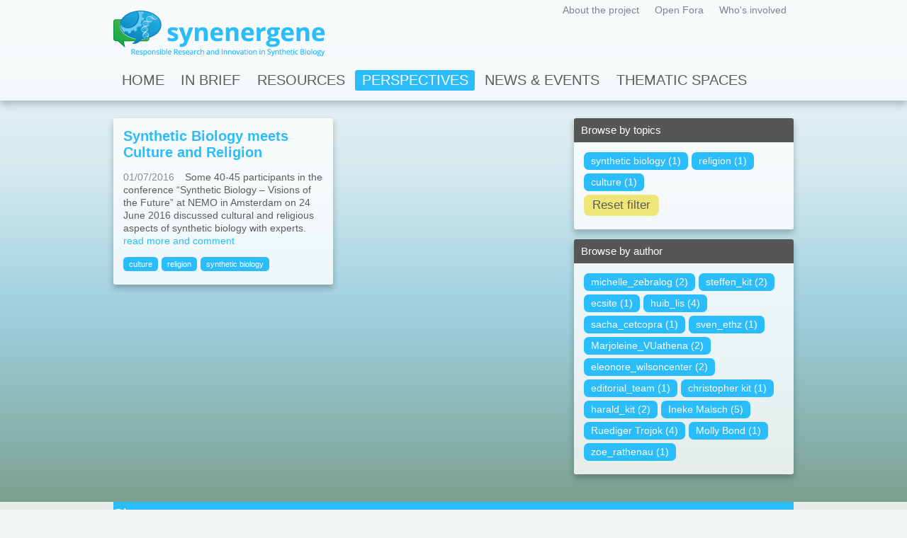

--- FILE ---
content_type: text/html
request_url: https://synenergene.eu/blogs/culture/index.html
body_size: 50228
content:
<!DOCTYPE html>
<!--[if IEMobile 7]><html class="iem7"  lang="en" dir="ltr"><![endif]-->
<!--[if lte IE 6]><html class="lt-ie9 lt-ie8 lt-ie7"  lang="en" dir="ltr"><![endif]-->
<!--[if (IE 7)&(!IEMobile)]><html class="lt-ie9 lt-ie8"  lang="en" dir="ltr"><![endif]-->
<!--[if IE 8]><html class="lt-ie9"  lang="en" dir="ltr"><![endif]-->
<!--[if (gte IE 9)|(gt IEMobile 7)]><!--><html  lang="en" dir="ltr" prefix="og: http://ogp.me/ns# article: http://ogp.me/ns/article# book: http://ogp.me/ns/book# profile: http://ogp.me/ns/profile# video: http://ogp.me/ns/video# product: http://ogp.me/ns/product# content: http://purl.org/rss/1.0/modules/content/ dc: http://purl.org/dc/terms/ foaf: http://xmlns.com/foaf/0.1/ rdfs: http://www.w3.org/2000/01/rdf-schema# sioc: http://rdfs.org/sioc/ns# sioct: http://rdfs.org/sioc/types# skos: http://www.w3.org/2004/02/skos/core# xsd: http://www.w3.org/2001/XMLSchema#"><!--<![endif]-->


<!-- Mirrored from www.synenergene.eu/blogs/culture/ by HTTrack Website Copier/3.x [XR&CO'2014], Wed, 21 Mar 2018 11:15:55 GMT -->
<!-- Added by HTTrack --><meta http-equiv="content-type" content="text/html;charset=utf-8" /><!-- /Added by HTTrack -->
<head>
  <meta charset="utf-8" />
<link rel="shortcut icon" href="../../sites/all/themes/synenergene/favicon.ico" type="image/vnd.microsoft.icon" />
<meta name="description" content="Synenergene is a European FP7 project that aims to foster an open dialogue on responsible research and innovation in synthetic biology." />
<meta name="abstract" content="Synenergene is a European FP7 project that aims to foster an open dialogue on responsible research and innovation in synthetic biology." />
<meta name="keywords" content="Synthetic Biology, Synbio, Responsible Research and Innovation, Science and Society, Science and Technology, Biotechnology, DIYBio, engineering of biology, European Union Project, 7th Framework Programme, Systems Biology, Genetics, iGem, Karlsruhe Institute for Technology, Rathenau Institute" />
<meta name="news_keywords" content="Synthetic Biology, Synbio, Responsible Research and Innovation, Science and Society, Science and Technology, Biotechnology, DIYBio, engineering of biology, European Union Project, 7th Framework Programme, Systems Biology, Genetics, iGem, Karlsruhe Institute for Technology, Rathenau Institute" />
<meta name="generator" content="Drupal 7 (http://drupal.org)" />
<link rel="image_src" href="http://synenergene.eu/sites/default/files/images/logos/synenergene_small_4c.png" />
<link rel="canonical" href="../culture.html" />
<link rel="shortlink" href="../culture.html" />
<meta property="og:site_name" content="Synenergene" />
<meta property="og:type" content="article" />
<meta property="og:url" content="../culture.html" />
<meta property="og:title" content="Perspectives" />
<meta property="og:description" content="Synenergene is a European FP7 project that aims to foster an open dialogue on responsible research and innovation in synthetic biology." />
<meta property="og:image" content="http://synenergene.eu/sites/default/files/images/logos/synenergene_small_4c.png" />
  <title>Perspectives | Synenergene</title>

      <meta name="MobileOptimized" content="width">
    <meta name="HandheldFriendly" content="true">
    <meta name="viewport" content="width=device-width">
    <meta http-equiv="cleartype" content="on">

  <link type="text/css" rel="stylesheet" href="../../sites/default/files/css/css_lQaZfjVpwP_oGNqdtWCSpJT1EMqXdMiU84ekLLxQnc4.css" media="all" />
<link type="text/css" rel="stylesheet" href="../../sites/default/files/css/css_IVT-9VM1rzYOZbnKxNenwNSZjxqqb53Gv_KSTHxTKlE.css" media="all" />
<link type="text/css" rel="stylesheet" href="../../sites/default/files/css/css_zg-ypMoLJ9uO3GsMpeKuHlDVnqr2dGQupjpOFCeKvYc.css" media="all" />
<link type="text/css" rel="stylesheet" href="../../sites/default/files/css/css_3MgUEMGpuaFZpuYcEe-VJpVt_yf9e4OgPs4R70rQJ3Q.css" media="all" />
  <script src="../../sites/all/modules/contrib/jquery_update/replace/jquery/1.7/jquery.minfe21.js?v=1.7.2"></script>
<script src="../../misc/jquery.once7839.js?v=1.2"></script>
<script src="../../misc/drupal1322.js?p5xtas"></script>
<script src="../../sites/all/themes/synenergene/js/isotope.pkgd.min1322.js?p5xtas"></script>
<script src="../../sites/all/themes/synenergene/js/jquery.flexslider-min1322.js?p5xtas"></script>
<script src="../../sites/all/themes/synenergene/js/jquery.autosize.min1322.js?p5xtas"></script>
<script src="../../sites/all/themes/synenergene/js/script1322.js?p5xtas"></script>
<script src="../../sites/all/themes/synenergene/js/jquery.socialshareprivacy.min1322.js?p5xtas"></script>
<script src="../../sites/all/themes/synenergene/js/usage1322.js?p5xtas"></script>
<script>jQuery.extend(Drupal.settings, {"basePath":"\/","pathPrefix":"","ajaxPageState":{"theme":"synenergene","theme_token":"HbDWzn6N4fzB7eC4YxPe3HalKqf0qytkcmNZQCYsdtw","js":{"sites\/all\/modules\/contrib\/jquery_update\/replace\/jquery\/1.7\/jquery.min.js":1,"misc\/jquery.once.js":1,"misc\/drupal.js":1,"sites\/all\/themes\/synenergene\/js\/isotope.pkgd.min.js":1,"sites\/all\/themes\/synenergene\/js\/jquery.flexslider-min.js":1,"sites\/all\/themes\/synenergene\/js\/jquery.autosize.min.js":1,"sites\/all\/themes\/synenergene\/js\/script.js":1,"sites\/all\/themes\/synenergene\/js\/jquery.socialshareprivacy.min.js":1,"sites\/all\/themes\/synenergene\/js\/usage.js":1},"css":{"modules\/system\/system.base.css":1,"modules\/system\/system.menus.css":1,"modules\/system\/system.messages.css":1,"modules\/system\/system.theme.css":1,"sites\/all\/modules\/contrib\/simplenews\/simplenews.css":1,"modules\/aggregator\/aggregator.css":1,"sites\/all\/modules\/contrib\/calendar\/css\/calendar_multiday.css":1,"modules\/comment\/comment.css":1,"sites\/all\/modules\/contrib\/date\/date_api\/date.css":1,"sites\/all\/modules\/contrib\/date\/date_popup\/themes\/datepicker.1.7.css":1,"modules\/field\/theme\/field.css":1,"sites\/all\/modules\/contrib\/footer_sitemap\/footer_sitemap.css":1,"sites\/all\/modules\/contrib\/mollom\/mollom.css":1,"modules\/node\/node.css":1,"modules\/search\/search.css":1,"modules\/user\/user.css":1,"sites\/all\/modules\/contrib\/views\/css\/views.css":1,"sites\/all\/modules\/contrib\/media\/modules\/media_wysiwyg\/css\/media_wysiwyg.base.css":1,"sites\/all\/modules\/contrib\/ctools\/css\/ctools.css":1,"sites\/all\/modules\/contrib\/panels\/css\/panels.css":1,"sites\/all\/themes\/synenergene\/layouts\/onecoltworows\/onecoltworows.css":1,"sites\/all\/themes\/synenergene\/system.menus.css":1,"sites\/all\/themes\/synenergene\/system.messages.css":1,"sites\/all\/themes\/synenergene\/system.theme.css":1,"sites\/all\/themes\/synenergene\/css\/styles.css":1}},"statuses":{"autofocus":false,"noautoclear":false,"maxlength":"140","hideLength":0,"refreshLink":false},"better_exposed_filters":{"views":{"blogs":{"displays":{"panel_pane_1":{"filters":[]},"panel_pane_7":{"filters":[]}}},"tag_cloud":{"displays":{"panel_pane_1":{"filters":[]},"panel_pane_2":{"filters":[]}}},"partner_organisations":{"displays":{"block_1":{"filters":[]}}}}},"urlIsAjaxTrusted":{"\/blogs\/culture\/":true}});</script>
      <!--[if lt IE 9]>
    <script src="/sites/all/themes/zen/js/html5-respond.js"></script>
    <![endif]-->
    
  
  
   <!--[if  IE 8]>
  <style>@import url("/sites/all/themes/synenergene/css/styles_ie8.css");</style>
   <![endif]-->

</head>
<body class="html not-front not-logged-in one-sidebar sidebar-first page-blogs page-blogs-culture section-blogs page-panels" >





      <p id="skip-link">
      <a href="#main-menu" class="element-invisible element-focusable">Jump to navigation</a>
    </p>
    <div id="page_top"></div>
  
    

    
    
    
<div id="page_header">
	 <header class="header" id="header" role="banner">

          <a href="../../index.html" title="Home" rel="home" class="header__logo" id="logo"><img src="../../sites/all/themes/synenergene/logo.png" alt="Home" class="header__logo-image" /></a>
    
          <div class="header__name-and-slogan" id="name-and-slogan">
                  <h1 class="header__site-name" id="site-name">
            <a href="../../index.html" title="Home" class="header__site-link" rel="home"><span>Synenergene</span></a>
          </h1>
        
              </div>
    
          <div class="links__system_secondary_menu">
      
      <h2 class="element-invisible">User menu</h2><ul class="links inline clearfix"><li class="menu-1212 first"><a href="../../about.html" title="">About the project</a></li>
<li class="menu-1730"><a href="../../fora.html" title="Open Fora">Open Fora</a></li>
<li class="menu-1181 last"><a href="../../whos-involved/partner.html" title="">Who&#039;s involved</a></li>
</ul> </div>

      <div class="header__region region region-header">
    <div id="block-system-main-menu" class="block block-system block-menu first last odd" role="navigation">

        <h2 class="block__title block-title">Main menu</h2>
    
  <ul class="menu"><li class="menu__item is-leaf first leaf"><a href="../../index.html" title="" class="menu__link">Home</a></li>
<li class="menu__item is-expanded expanded"><a href="../../brief.html" title="" class="menu__link">In Brief</a><ul class="menu"><li class="menu__item is-leaf first leaf"><a href="../../brief.html" title="" class="menu__link">Overview</a></li>
<li class="menu__item is-leaf leaf"><a href="../../information/what-synthetic-biology.html" class="menu__link">What is synthetic biology?</a></li>
<li class="menu__item is-leaf leaf"><a href="../../information/what-synenergene.html" class="menu__link">What is Synenergene?</a></li>
<li class="menu__item is-leaf last leaf"><a href="../../information/glossary.html" class="menu__link">Glossary</a></li>
</ul></li>
<li class="menu__item is-expanded expanded"><a href="../../resources.html" title="" class="menu__link">Resources</a><ul class="menu"><li class="menu__item is-leaf first leaf"><a href="../../resources.html" title="" class="menu__link">All</a></li>
<li class="menu__item is-leaf leaf"><a href="../../resources/reports.html" title="Reports" class="menu__link">Reports</a></li>
<li class="menu__item is-leaf leaf"><a href="../../resources/newsletters.html" title="Newsletters" class="menu__link">Newsletters</a></li>
<li class="menu__item is-leaf leaf"><a href="../../resources/press-releases.html" title="" class="menu__link">Press releases</a></li>
<li class="menu__item is-leaf leaf"><a href="../../resources/presentations.html" title="Presentations" class="menu__link">Presentations</a></li>
<li class="menu__item is-leaf leaf"><a href="../../resources/research-papers.html" title="" class="menu__link">Research papers</a></li>
<li class="menu__item is-leaf leaf"><a href="../../resources/links.html" title="" class="menu__link">Links</a></li>
<li class="menu__item is-leaf leaf"><a href="../../resources/video.html" title="" class="menu__link">Videos</a></li>
<li class="menu__item is-leaf leaf"><a href="../../resources/synenergene-online-tools.html" title="" class="menu__link">Synenergene online tools</a></li>
<li class="menu__item is-leaf leaf"><a href="../../resources/In-the-media.html" title="" class="menu__link">In the media</a></li>
<li class="menu__item is-leaf leaf"><a href="../../resources/other-relevant-projects.html" title="Other relevant projects" class="menu__link">Other relevant projects</a></li>
<li class="menu__item is-leaf last leaf"><a href="../../resources/other.html" title="" class="menu__link">Other</a></li>
</ul></li>
<li class="menu__item is-active-trail is-leaf leaf active-trail"><a href="../../blogs.html" title="" class="menu__link is-active is-active-trail active-trail active">Perspectives</a></li>
<li class="menu__item is-expanded expanded"><a href="../../news.html" title="" class="menu__link">News &amp; Events</a><ul class="menu"><li class="menu__item is-leaf first leaf"><a href="../../news.html" class="menu__link">News</a></li>
<li class="menu__item is-leaf last leaf"><a href="../../events.html" class="menu__link">Events</a></li>
</ul></li>
<li class="menu__item is-collapsed last collapsed"><a href="../../spaces.html" title="" class="menu__link">Thematic spaces</a></li>
</ul>
</div>
  </div>


    
    
    
<div class="clr"></div>
  </header>
</div>
<div id="page">

 
  <div id="main">

    <div id="content" class="column" role="main">
              <div id="aside">
          <section class="region region-sidebar-first column sidebar">
    <div id="block-search-form" class="block block-search first last odd" role="search">

        <h2 class="block__title block-title">Search</h2>
    
  <form action="https://www.synenergene.eu/blogs/culture/" method="post" id="search-block-form" accept-charset="UTF-8"><div><div class="container-inline">
    <div class="form-item form-type-textfield form-item-search-block-form">
  <label class="element-invisible" for="edit-search-block-form--2">Search </label>
 <input title="Enter the terms you wish to search for." type="text" id="edit-search-block-form--2" name="search_block_form" value="" size="15" maxlength="128" class="form-text" />
</div>
<div class="form-actions form-wrapper" id="edit-actions"><input type="submit" id="edit-submit" name="op" value="Search" class="form-submit" /></div><input type="hidden" name="form_build_id" value="form-_a-LEQcGJjbx1oDS6OH4qa4TeYXTJrwySfWWkhuRf78" />
<input type="hidden" name="form_id" value="search_block_form" />
</div>
</div></form>
</div>
  </section>
              </div>
                      <a id="main-content"></a>
           
              <h1 class="page__title title" id="page-title">Perspectives</h1>
            
                                    


<div class="clearfix" >
  <div class="panel-panel panel-panel-maincontainer">
    
    <div class="inside" id="panel-panel-inside-1">
		<div class="inner_inside"><div class="panel-pane pane-views-panes pane-blogs-panel-pane-1" >
	
			
		<div class="panels-pane-inside">
		<div class="view view-blogs view-id-blogs view-display-id-panel_pane_1 view-dom-id-92ef5ea02a1e62fc7231a17ba7e10dcd">
        
  
  
      <div class="view-content">
        <div class="iso views-row views-row-1 views-row-odd views-row-first views-row-last"><div class="views-row-inner-container">
<div class="inside">
    
  
  <div class="views-field views-field-field-image">        <div class="field-content"></div>  </div>  
  <div class="views-field views-field-title">        <span class="field-content"><a href="../../blog/synthetic-biology-meets-culture-and-religion.html">Synthetic Biology meets Culture and Religion</a></span>  </div>  
  <div class="views-field views-field-body">        <div class="field-content"><span class="body_date">01/07/2016</span><p>Some 40-45 participants in the conference “Synthetic Biology – Visions of the Future” at NEMO in Amsterdam on 24 June 2016 discussed cultural and religious aspects of synthetic biology with experts.</p> <a href="../../blog/synthetic-biology-meets-culture-and-religion.html">read more and comment</a></div>  </div>  
  <div class="views-field views-field-term-node-tid">        <span class="field-content"><div class="item-list"><ul><li class="first"><a href="../culture.html" class="active">culture</a></li>
<li><a href="../religion.html">religion</a></li>
<li class="last"><a href="../synthetic%20biology.html">synthetic biology</a></li>
</ul></div></span>  </div>  </div></div></div>
    </div>
  
  
  
  
  
  
</div>	</div>
	
	</div>
</div>
    	<div class="stamp">
    		<div class="inside"><div class="panel-pane pane-views-panes pane-tag-cloud-panel-pane-1" >
	
				<h2 class="pane-title">Browse by topics</h2>
		
		<div class="panels-pane-inside">
		<div class="view view-tag-cloud view-id-tag_cloud view-display-id-panel_pane_1 view-dom-id-118accaedf71a29bb549e27b8b7f1b6d">
        
  
  
      <div class="view-content">
      <div class="item-list">    <ul>          <li class="views-row-odd views-row-first views-row-stamp">              
      <div class="views-field views-field-name">                <span class="field-content"><a href="../synthetic%20biology/index.html"><span class="tag-name">synthetic biology</span>&nbsp;<span class="tag-count">(1)</span></a></span>      </div>     </li>
          <li class="views-row-even views-row-stamp">              
      <div class="views-field views-field-name">                <span class="field-content"><a href="../religion/index.html"><span class="tag-name">religion</span>&nbsp;<span class="tag-count">(1)</span></a></span>      </div>     </li>
          <li class="views-row-odd views-row-last views-row-stamp">              
      <div class="views-field views-field-name">                <span class="field-content"><a href="index.html"><span class="tag-name">culture</span>&nbsp;<span class="tag-count">(1)</span></a></span>      </div>     </li>
      </ul></div>    </div>
  
  
  
  
      <div class="view-footer">
      <ul class="reset-filter"><li><a href="../../blogs.html" title="reset filter">Reset filter</a></li></ul>    </div>
  
  
</div>	</div>
	
	</div>
<div class="panel-pane pane-views-panes pane-blogs-panel-pane-7" >
	
				<h2 class="pane-title">Browse by author</h2>
		
		<div class="panels-pane-inside">
		<div class="view view-blogs view-id-blogs view-display-id-panel_pane_7 view-tag-cloud view-dom-id-c7023a3d38e8c66a76ed458b47a83114">
        
  
  
      <div class="view-content">
      <div class="item-list">    <ul>          <li class="views-row views-row-1 views-row-odd views-row-first">              
      <div class="views-field views-field-name">                <span class="field-content"><a href="../all/michelle_zebralog/index.html"><span class="tag-name">michelle_zebralog</span>&nbsp;<span class="tag-count">(2)</span></a></span>      </div>     </li>
          <li class="views-row views-row-2 views-row-even">              
      <div class="views-field views-field-name">                <span class="field-content"><a href="../all/steffen_kit/index.html"><span class="tag-name">steffen_kit</span>&nbsp;<span class="tag-count">(2)</span></a></span>      </div>     </li>
          <li class="views-row views-row-3 views-row-odd">              
      <div class="views-field views-field-name">                <span class="field-content"><a href="../all/ecsite/index.html"><span class="tag-name">ecsite</span>&nbsp;<span class="tag-count">(1)</span></a></span>      </div>     </li>
          <li class="views-row views-row-4 views-row-even">              
      <div class="views-field views-field-name">                <span class="field-content"><a href="../all/huib_lis/index.html"><span class="tag-name">huib_lis</span>&nbsp;<span class="tag-count">(4)</span></a></span>      </div>     </li>
          <li class="views-row views-row-5 views-row-odd">              
      <div class="views-field views-field-name">                <span class="field-content"><a href="../all/sacha_cetcopra/index.html"><span class="tag-name">sacha_cetcopra</span>&nbsp;<span class="tag-count">(1)</span></a></span>      </div>     </li>
          <li class="views-row views-row-6 views-row-even">              
      <div class="views-field views-field-name">                <span class="field-content"><a href="../all/sven_ethz/index.html"><span class="tag-name">sven_ethz</span>&nbsp;<span class="tag-count">(1)</span></a></span>      </div>     </li>
          <li class="views-row views-row-7 views-row-odd">              
      <div class="views-field views-field-name">                <span class="field-content"><a href="../all/Marjoleine_VUathena/index.html"><span class="tag-name">Marjoleine_VUathena</span>&nbsp;<span class="tag-count">(2)</span></a></span>      </div>     </li>
          <li class="views-row views-row-8 views-row-even">              
      <div class="views-field views-field-name">                <span class="field-content"><a href="../all/eleonore_wilsoncenter/index.html"><span class="tag-name">eleonore_wilsoncenter</span>&nbsp;<span class="tag-count">(2)</span></a></span>      </div>     </li>
          <li class="views-row views-row-9 views-row-odd">              
      <div class="views-field views-field-name">                <span class="field-content"><a href="../all/editorial_team/index.html"><span class="tag-name">editorial_team</span>&nbsp;<span class="tag-count">(1)</span></a></span>      </div>     </li>
          <li class="views-row views-row-10 views-row-even">              
      <div class="views-field views-field-name">                <span class="field-content"><a href="../all/christopher%20kit/index.html"><span class="tag-name">christopher kit</span>&nbsp;<span class="tag-count">(1)</span></a></span>      </div>     </li>
          <li class="views-row views-row-11 views-row-odd">              
      <div class="views-field views-field-name">                <span class="field-content"><a href="../all/harald_kit/index.html"><span class="tag-name">harald_kit</span>&nbsp;<span class="tag-count">(2)</span></a></span>      </div>     </li>
          <li class="views-row views-row-12 views-row-even">              
      <div class="views-field views-field-name">                <span class="field-content"><a href="../all/Ineke%20Malsch/index.html"><span class="tag-name">Ineke Malsch</span>&nbsp;<span class="tag-count">(5)</span></a></span>      </div>     </li>
          <li class="views-row views-row-13 views-row-odd">              
      <div class="views-field views-field-name">                <span class="field-content"><a href="../all/Ruediger%20Trojok/index.html"><span class="tag-name">Ruediger Trojok</span>&nbsp;<span class="tag-count">(4)</span></a></span>      </div>     </li>
          <li class="views-row views-row-14 views-row-even">              
      <div class="views-field views-field-name">                <span class="field-content"><a href="../all/Molly%20Bond/index.html"><span class="tag-name">Molly Bond</span>&nbsp;<span class="tag-count">(1)</span></a></span>      </div>     </li>
          <li class="views-row views-row-15 views-row-odd views-row-last">              
      <div class="views-field views-field-name">                <span class="field-content"><a href="../all/zoe_rathenau/index.html"><span class="tag-name">zoe_rathenau</span>&nbsp;<span class="tag-count">(1)</span></a></span>      </div>     </li>
      </ul></div>    </div>
  
  
  
  
  
  
</div>	</div>
	
	</div>
</div>
  		</div>
    </div>
  	
   
  </div>
</div>
          </div>

<div class="clr"></div>
  </div>

 

</div>
 
   <footer id="footer" class="region region-footer">
    <div id="block-footer-sitemap-footer-sitemap" class="block block-footer-sitemap first odd">

        <h2 class="block__title block-title">Site map</h2>
    
  <div id="footer-sitemap" class="clearfix">
  <div class="fs-block-content"><div class="main-menu"><ul class="footer_links_main-menu total-items-6 parent-items-0 single-items-0"><li class="menu-218 depth-1 fs-no-children  first"><a href="../../index.html" title="" class="fs-root-link">Home</a></li>
<li class="menu-1215 depth-1 total-children-4 parent-children-0 single-children-4"><a href="../../brief.html" title="" class="fs-root-link">In Brief</a><ul class="footer_links_main-menu total-items-4 parent-items-0 single-items-0"><li class="menu-1228 depth-1 fs-no-children  first"><a href="../../brief.html" title="">Overview</a></li>
<li class="menu-1216 depth-1 fs-no-children"><a href="../../information/what-synthetic-biology.html">What is synthetic biology?</a></li>
<li class="menu-1404 depth-1 fs-no-children"><a href="../../information/what-synenergene.html">What is Synenergene?</a></li>
<li class="menu-1219 depth-1 fs-no-children  last"><a href="../../information/glossary.html">Glossary</a></li>
</ul></li>
<li class="menu-952 depth-1 total-children-12 parent-children-0 single-children-12"><a href="../../resources.html" title="" class="fs-root-link">Resources</a><ul class="footer_links_main-menu total-items-12 parent-items-0 single-items-0"><li class="menu-1230 depth-1 fs-no-children  first"><a href="../../resources.html" title="">All</a></li>
<li class="menu-949 depth-1 fs-no-children"><a href="../../resources/reports.html" title="Reports">Reports</a></li>
<li class="menu-953 depth-1 fs-no-children"><a href="../../resources/newsletters.html" title="Newsletters">Newsletters</a></li>
<li class="menu-954 depth-1 fs-no-children"><a href="../../resources/press-releases.html" title="">Press releases</a></li>
<li class="menu-955 depth-1 fs-no-children"><a href="../../resources/presentations.html" title="Presentations">Presentations</a></li>
<li class="menu-1231 depth-1 fs-no-children"><a href="../../resources/research-papers.html" title="">Research papers</a></li>
<li class="menu-951 depth-1 fs-no-children"><a href="../../resources/links.html" title="">Links</a></li>
<li class="menu-1842 depth-1 fs-no-children"><a href="../../resources/video.html" title="">Videos</a></li>
<li class="menu-1843 depth-1 fs-no-children"><a href="../../resources/synenergene-online-tools.html" title="">Synenergene online tools</a></li>
<li class="menu-1844 depth-1 fs-no-children"><a href="../../resources/In-the-media.html" title="">In the media</a></li>
<li class="menu-1864 depth-1 fs-no-children"><a href="../../resources/other-relevant-projects.html" title="Other relevant projects">Other relevant projects</a></li>
<li class="menu-1232 depth-1 fs-no-children  last"><a href="../../resources/other.html" title="">Other</a></li>
</ul></li>
<li class="menu-998 depth-1 fs-no-children"><a href="../../blogs.html" title="" class="fs-root-link">Perspectives</a></li>
<li class="menu-999 depth-1 total-children-2 parent-children-0 single-children-2"><a href="../../news.html" title="" class="fs-root-link">News &amp; Events</a><ul class="footer_links_main-menu total-items-2 parent-items-0 single-items-0"><li class="menu-1001 depth-1 fs-no-children  first"><a href="../../news.html">News</a></li>
<li class="menu-1000 depth-1 fs-no-children  last"><a href="../../events.html">Events</a></li>
</ul></li>
<li class="menu-1114 depth-1 total-children-5 parent-children-0 single-children-5  last"><a href="../../spaces.html" title="" class="fs-root-link">Thematic spaces</a><ul class="footer_links_main-menu total-items-5 parent-items-0 single-items-0"><li class="menu-1877 depth-1 fs-no-children  first"><a href="../../internal/synbio-futures.html" title="">SynBio Futures</a></li>
<li class="menu-1878 depth-1 fs-no-children"><a href="../../internal/public-involvement.html" title="">Public Involvement</a></li>
<li class="menu-1879 depth-1 fs-no-children"><a href="../../internal/art-culture.html" title="">Art and Culture</a></li>
<li class="menu-1881 depth-1 fs-no-children"><a href="../../internal/research-policy.html" title="">Research and Policy</a></li>
<li class="menu-1880 depth-1 fs-no-children  last"><a href="../../internal/diybio.html" title="">DIYbio</a></li>
</ul></li>
</ul></div>
<div class="user-menu"><ul class="footer_links_user-menu total-items-3 parent-items-0 single-items-0"><li class="menu-1212 depth-1 total-children-6 parent-children-0 single-children-6  first"><a href="../../about.html" title="" class="fs-root-link">About the project</a><ul class="footer_links_user-menu total-items-1 parent-items-0 single-items-0"><li class="menu-1692 depth-1 fs-no-children  first  last"><a href="../../information/igem-collaboration.html" title="Description of SYNENERGENE&#039;s iGEM collaboration scheme">iGEM Collaboration</a></li>
</ul></li>
<li class="menu-1730 depth-1 fs-no-children"><a href="../../fora.html" title="Open Fora" class="fs-root-link">Open Fora</a></li>
<li class="menu-1181 depth-1 total-children-3 parent-children-0 single-children-3  last"><a href="../../whos-involved/partner.html" title="" class="fs-root-link">Who&#039;s involved</a></li>
</ul></div>
</div>
</div>

</div>
<div id="block-block-2" class="block block-block even">

      
  <div class="inside">
<div class="socialsharelist"><a class="footer_social_button facebook" href="http://www.facebook.com/synenergene"><span>Facebook</span></a><a class="footer_social_button twitter" href="http://twitter.com/synenergene"><span>Twitter</span></a><a class="footer_social_button vimeo" href="http://vimeo.com/channels/syntheticbiologysociety"><span>Vimeo</span></a><a class="feed-icon footer_social_button" title="Subscribe to " href="../../rss.xml"><img width="16" height="16" alt="Subscribe to " src="../../misc/feed.png" typeof="foaf:Image" /></a></div>
<div class="eu-logo"><span>Funded by the 7th Framework Programme of the European Union </span><a href="http://cordis.europa.eu/fp7/"><img src="../../sites/default/files/images/resources/flag_yellow_low.jpg" title="European Union" /></a></div>
</div>

</div>
<div id="block-menu-menu-footer-menu" class="block block-menu odd" role="navigation">

      
  <ul class="menu"><li class="menu__item is-leaf first leaf"><a href="../../content/privacy-policy.html" class="menu__link">Privacy policy</a></li>
<li class="menu__item is-leaf last leaf"><a href="../../content/disclaimer.html" class="menu__link">Disclaimer</a></li>
</ul>
</div>
<div id="block-views-partner-organisations-block-1" class="block block-views even">

        <h2 class="block__title block-title">Partner</h2>
    
  <div class="view view-partner-organisations view-id-partner_organisations view-display-id-block_1 view-dom-id-986ef0eb74d881a59882bd3b795ef9c3">
        
  
  
      <div class="view-content">
      <div class="item-list">    <ul>          <li class="views-row views-row-1 views-row-odd views-row-first">              
      <div class="views-field views-field-nothing">                <span class="field-content"><a href="http://www.kit.edu/english/index.php" title="Website of the KIT" target="_blank"><span class="partnerlogo1"><img typeof="foaf:Image" src="../../sites/default/files/styles/partner_logo__50_height__gray_scale_/public/images/logos/Karlsruhe%20Institute%20of%20Technology_086a0.png?itok=Ex_8G32C" width="98" height="50" /></span><span class="partnerlogo2"><img typeof="foaf:Image" src="../../sites/default/files/styles/partner_logo__50_height_/public/images/logos/Karlsruhe%20Institute%20of%20Technology_022c8.png?itok=NOhIOHWh" width="98" height="50" /></span></a></span>      </div>     </li>
          <li class="views-row views-row-2 views-row-even">              
      <div class="views-field views-field-nothing">                <span class="field-content"><a href="http://www.rathenau.nl/en.html" title="Website of the Rathenau Institute" target="_blank"><span class="partnerlogo1"><img typeof="foaf:Image" src="../../sites/default/files/styles/partner_logo__50_height__gray_scale_/public/images/logos/Rathenau%20Institute2977.png?itok=czYmYViT" width="94" height="50" /></span><span class="partnerlogo2"><img typeof="foaf:Image" src="../../sites/default/files/styles/partner_logo__50_height_/public/images/logos/Rathenau%20Institutef374.png?itok=1d4MjxZT" width="94" height="50" /></span></a></span>      </div>     </li>
          <li class="views-row views-row-3 views-row-odd">              
      <div class="views-field views-field-nothing">                <span class="field-content"><a href="http://www.ecsite.eu/" title="Website of Ecsite" target="_blank"><span class="partnerlogo1"><img typeof="foaf:Image" src="../../sites/default/files/styles/partner_logo__50_height__gray_scale_/public/images/logos/European%20Network%20for%20Science%20Centres%20and%20Museums848a.png?itok=z9a3KnAL" width="83" height="50" /></span><span class="partnerlogo2"><img typeof="foaf:Image" src="../../sites/default/files/styles/partner_logo__50_height_/public/images/logos/European%20Network%20for%20Science%20Centres%20and%20Museums7778.png?itok=0j1LrBfp" width="83" height="50" /></span></a></span>      </div>     </li>
          <li class="views-row views-row-4 views-row-even">              
      <div class="views-field views-field-nothing">                <span class="field-content"><a href="http://www.biofaction.com/" title="Website of the Biofaction KG" target="_blank"><span class="partnerlogo1"><img typeof="foaf:Image" src="../../sites/default/files/styles/partner_logo__50_height__gray_scale_/public/images/logos/biofaction_logo-web3733.jpg?itok=USuxbA8i" width="238" height="50" /></span><span class="partnerlogo2"><img typeof="foaf:Image" src="../../sites/default/files/styles/partner_logo__50_height_/public/images/logos/biofaction_logo-webf6d1.jpg?itok=bPNpI07V" width="238" height="50" /></span></a></span>      </div>     </li>
          <li class="views-row views-row-5 views-row-odd">              
      <div class="views-field views-field-nothing">                <span class="field-content"><a href="http://www.wilsoncenter.org/program/science-and-technology-innovation-program" title="Website of the WWCIS" target="_blank"><span class="partnerlogo1"><img typeof="foaf:Image" src="../../sites/default/files/styles/partner_logo__50_height__gray_scale_/public/images/logos/Woodrow%20Wilson%20Centerd4a6.png?itok=Srmzxx7v" width="52" height="50" /></span><span class="partnerlogo2"><img typeof="foaf:Image" src="../../sites/default/files/styles/partner_logo__50_height_/public/images/logos/Woodrow%20Wilson%20Centerada6.png?itok=rhiDvrcr" width="52" height="50" /></span></a></span>      </div>     </li>
          <li class="views-row views-row-6 views-row-even">              
      <div class="views-field views-field-nothing">                <span class="field-content"><a href="http://www.zebralog.de/" title="Website of Zebralog" target="_blank"><span class="partnerlogo1"><img typeof="foaf:Image" src="../../sites/default/files/styles/partner_logo__50_height__gray_scale_/public/images/logos/Logo_zebralog_schwarz-weiss-auf-Gruen_RZ9e49.jpg?itok=1xz5ZFGJ" width="94" height="50" /></span><span class="partnerlogo2"><img typeof="foaf:Image" src="../../sites/default/files/styles/partner_logo__50_height_/public/images/logos/Logo_zebralog_schwarz-weiss-auf-Gruen_RZ0012.jpg?itok=4r9Hi3rF" width="94" height="50" /></span></a></span>      </div>     </li>
          <li class="views-row views-row-7 views-row-odd">              
      <div class="views-field views-field-nothing">                <span class="field-content"><a href="http://bioartsociety.fi/" title="Website of the Finnish Society of Bioart" target="_blank"><span class="partnerlogo1"><img typeof="foaf:Image" src="../../sites/default/files/styles/partner_logo__50_height__gray_scale_/public/images/logos/finnish%20society%20of%20bioarts009a.png?itok=VPAalQ4X" width="146" height="50" /></span><span class="partnerlogo2"><img typeof="foaf:Image" src="../../sites/default/files/styles/partner_logo__50_height_/public/images/logos/finnish%20society%20of%20bioarts0294.png?itok=erXIwOxr" width="146" height="50" /></span></a></span>      </div>     </li>
          <li class="views-row views-row-8 views-row-even">              
      <div class="views-field views-field-nothing">                <span class="field-content"><a href="http://www.bsse.ethz.ch/" title="Website of the D-BSSE" target="_blank"><span class="partnerlogo1"><img typeof="foaf:Image" src="../../sites/default/files/styles/partner_logo__50_height__gray_scale_/public/images/logos/ETH%20Zurich7a88.png?itok=2MaDgsf_" width="93" height="50" /></span><span class="partnerlogo2"><img typeof="foaf:Image" src="../../sites/default/files/styles/partner_logo__50_height_/public/images/logos/ETH%20Zurich0e28.png?itok=0c8K22EB" width="93" height="50" /></span></a></span>      </div>     </li>
          <li class="views-row views-row-9 views-row-odd">              
      <div class="views-field views-field-nothing">                <span class="field-content"><a href="http://www.etcgroup.org/" title="Website of the etc Group" target="_blank"><span class="partnerlogo1"><img typeof="foaf:Image" src="../../sites/default/files/styles/partner_logo__50_height__gray_scale_/public/images/logos/etc%20Group8e12.png?itok=OB0kQvkY" width="143" height="50" /></span><span class="partnerlogo2"><img typeof="foaf:Image" src="../../sites/default/files/styles/partner_logo__50_height_/public/images/logos/etc%20Group4c0c.png?itok=eyNECVnF" width="143" height="50" /></span></a></span>      </div>     </li>
          <li class="views-row views-row-10 views-row-even">              
      <div class="views-field views-field-nothing">                <span class="field-content"><a href="http://www.theater.freiburg.de/" title="Website of the Theatre of Freiburg" target="_blank"><span class="partnerlogo1"><img typeof="foaf:Image" src="../../sites/default/files/styles/partner_logo__50_height__gray_scale_/public/images/logos/freiburg_0b0fa.png?itok=xTrJ8kkt" width="131" height="50" /></span><span class="partnerlogo2"><img typeof="foaf:Image" src="../../sites/default/files/styles/partner_logo__50_height_/public/images/logos/freiburg_052f1.png?itok=_0uzzYra" width="131" height="50" /></span></a></span>      </div>     </li>
          <li class="views-row views-row-11 views-row-odd">              
      <div class="views-field views-field-nothing">                <span class="field-content"><a href="http://www.oeaw.ac.at/ita/en/home" title="Website of the Institute of Technology Assessment" target="_blank"><span class="partnerlogo1"><img typeof="foaf:Image" src="../../sites/default/files/styles/partner_logo__50_height__gray_scale_/public/images/logos/ITA_Logo_D_2013_04898.png?itok=RnWfy7WT" width="149" height="50" /></span><span class="partnerlogo2"><img typeof="foaf:Image" src="../../sites/default/files/styles/partner_logo__50_height_/public/images/logos/ITA_Logo_D_2013_0a651.png?itok=ePMbirQy" width="149" height="50" /></span></a></span>      </div>     </li>
          <li class="views-row views-row-12 views-row-even">              
      <div class="views-field views-field-nothing">                <span class="field-content"><a href="http://www.falw.vu.nl/en/research/athena-institute/" title="Website of the Athena Institute" target="_blank"><span class="partnerlogo1"><img typeof="foaf:Image" src="../../sites/default/files/styles/partner_logo__50_height__gray_scale_/public/images/logos/Athena%20Instituteba65.png?itok=ytJeAiFY" width="189" height="50" /></span><span class="partnerlogo2"><img typeof="foaf:Image" src="../../sites/default/files/styles/partner_logo__50_height_/public/images/logos/Athena%20Institute16b1.png?itok=hCbmoTe-" width="189" height="50" /></span></a></span>      </div>     </li>
          <li class="views-row views-row-13 views-row-odd">              
      <div class="views-field views-field-nothing">                <span class="field-content"><a href="http://www.bristol.ac.uk/public-engagement/" title="Website of the Centre for Public Engagement" target="_blank"><span class="partnerlogo1"><img typeof="foaf:Image" src="../../sites/default/files/styles/partner_logo__50_height__gray_scale_/public/images/logos/University%20of%20Bristol7793.png?itok=yVh2W9Rv" width="140" height="50" /></span><span class="partnerlogo2"><img typeof="foaf:Image" src="../../sites/default/files/styles/partner_logo__50_height_/public/images/logos/University%20of%20Bristola22f.png?itok=wqV3A0jf" width="140" height="50" /></span></a></span>      </div>     </li>
          <li class="views-row views-row-14 views-row-even">              
      <div class="views-field views-field-nothing">                <span class="field-content"><a href="#" title="" target="_blank"><span class="partnerlogo1"></span><span class="partnerlogo2"></span></a></span>      </div>     </li>
          <li class="views-row views-row-15 views-row-odd">              
      <div class="views-field views-field-nothing">                <span class="field-content"><a href="http://www.eusja.org/" title="Website of EUSJA" target="_blank"><span class="partnerlogo1"><img typeof="foaf:Image" src="../../sites/default/files/styles/partner_logo__50_height__gray_scale_/public/images/logos/EUSJA5051.png?itok=P38E2LtA" width="137" height="50" /></span><span class="partnerlogo2"><img typeof="foaf:Image" src="../../sites/default/files/styles/partner_logo__50_height_/public/images/logos/EUSJAc4f8.png?itok=QumMPsOd" width="137" height="50" /></span></a></span>      </div>     </li>
          <li class="views-row views-row-16 views-row-even">              
      <div class="views-field views-field-nothing">                <span class="field-content"><a href="http://www.fdv.uni-lj.si/en/research/research-centres/department-of-cultural-studies/centre-for-social-studies-of-science, http://www.fdv.uni-lj.si/raziskovanje/raziskovalni-centri/oddelek-za-kulturologijo/center-za-preucevanje-znanosti" title="Website of the University of Ljubljana (Centre for Social Studies of Science), Center for Social Studies of Science and Technology at Faculty of Social Sciences" target="_blank"><span class="partnerlogo1"><img typeof="foaf:Image" src="../../sites/default/files/styles/partner_logo__50_height__gray_scale_/public/images/logos/University%20of%20Ljubljana59c4.png?itok=oqOThLdX" width="88" height="50" /></span><span class="partnerlogo2"><img typeof="foaf:Image" src="../../sites/default/files/styles/partner_logo__50_height_/public/images/logos/University%20of%20Ljubljanaf755.png?itok=6WyiwJUx" width="88" height="50" /></span></a></span>      </div>     </li>
          <li class="views-row views-row-17 views-row-odd">              
      <div class="views-field views-field-nothing">                <span class="field-content"><a href="http://www.ciga.unipd.it/" title="Website of the CIGA Centre at the University of Padova" target="_blank"><span class="partnerlogo1"><img typeof="foaf:Image" src="../../sites/default/files/styles/partner_logo__50_height__gray_scale_/public/images/logos/University%20of%20Padua1256.png?itok=Og48xmD7" width="50" height="50" /></span><span class="partnerlogo2"><img typeof="foaf:Image" src="../../sites/default/files/styles/partner_logo__50_height_/public/images/logos/University%20of%20Padua176e.png?itok=1J4mnK15" width="50" height="50" /></span></a></span>      </div>     </li>
          <li class="views-row views-row-18 views-row-even">              
      <div class="views-field views-field-nothing">                <span class="field-content"><a href="http://www.lifetechnologies.com/uk/en/home/life-science/cloning/gene-synthesis/geneart-gene-synthesis.html" title="Gene Synthesis at Life Technologies / Thermo Fisher" target="_blank"><span class="partnerlogo1"><img typeof="foaf:Image" src="../../sites/default/files/styles/partner_logo__50_height__gray_scale_/public/images/user-pictures/picture-107-1393933646c812.png?itok=ZvFL15-d" width="211" height="50" /></span><span class="partnerlogo2"><img typeof="foaf:Image" src="../../sites/default/files/styles/partner_logo__50_height_/public/images/user-pictures/picture-107-139393364691ed.png?itok=h8i4SZb6" width="211" height="50" /></span></a></span>      </div>     </li>
          <li class="views-row views-row-19 views-row-odd">              
      <div class="views-field views-field-nothing">                <span class="field-content"><a href="http://www.sdu.dk/en/" title="Website of the SDU" target="_blank"><span class="partnerlogo1"><img typeof="foaf:Image" src="../../sites/default/files/styles/partner_logo__50_height__gray_scale_/public/images/logos/University%20of%20Southern%20Denmarkce47.png?itok=1XqVW7h9" width="50" height="50" /></span><span class="partnerlogo2"><img typeof="foaf:Image" src="../../sites/default/files/styles/partner_logo__50_height_/public/images/logos/University%20of%20Southern%20Denmarkdf39.png?itok=e74lfYvE" width="50" height="50" /></span></a></span>      </div>     </li>
          <li class="views-row views-row-20 views-row-even">              
      <div class="views-field views-field-nothing">                <span class="field-content"><a href="http://www.fisme.science.uu.nl/fisme/en/welcome.html" title="Website of the University of Utrecht" target="_blank"><span class="partnerlogo1"><img typeof="foaf:Image" src="../../sites/default/files/styles/partner_logo__50_height__gray_scale_/public/images/logos/University%20of%20Utrecht4ccf.png?itok=LJKaoGSl" width="145" height="50" /></span><span class="partnerlogo2"><img typeof="foaf:Image" src="../../sites/default/files/styles/partner_logo__50_height_/public/images/logos/University%20of%20Utrechtaa74.png?itok=O9IVvhze" width="145" height="50" /></span></a></span>      </div>     </li>
          <li class="views-row views-row-21 views-row-odd">              
      <div class="views-field views-field-nothing">                <span class="field-content"><a href="http://www.lisconsult.nl/" title="Website of LIS Consult" target="_blank"><span class="partnerlogo1"></span><span class="partnerlogo2"></span></a></span>      </div>     </li>
          <li class="views-row views-row-22 views-row-even">              
      <div class="views-field views-field-nothing">                <span class="field-content"><a href="http://www.whatnext.org/" title="Website of WNF" target="_blank"><span class="partnerlogo1"><img typeof="foaf:Image" src="../../sites/default/files/styles/partner_logo__50_height__gray_scale_/public/images/logos/wnf5878.png?itok=ninynykk" width="73" height="50" /></span><span class="partnerlogo2"><img typeof="foaf:Image" src="../../sites/default/files/styles/partner_logo__50_height_/public/images/logos/wnf9bc9.png?itok=foSelV1j" width="73" height="50" /></span></a></span>      </div>     </li>
          <li class="views-row views-row-23 views-row-odd">              
      <div class="views-field views-field-nothing">                <span class="field-content"><a href="http://www.univ-paris1.fr/centres-de-recherche/cetcopra/" title="Website of the Cetcorpa" target="_blank"><span class="partnerlogo1"><img typeof="foaf:Image" src="../../sites/default/files/styles/partner_logo__50_height__gray_scale_/public/images/logos/Sorbonne%20cetcopra13ad.png?itok=4qAP9Ewy" width="218" height="50" /></span><span class="partnerlogo2"><img typeof="foaf:Image" src="../../sites/default/files/styles/partner_logo__50_height_/public/images/logos/Sorbonne%20cetcopraddc5.png?itok=olfxSzNC" width="218" height="50" /></span></a></span>      </div>     </li>
          <li class="views-row views-row-24 views-row-even">              
      <div class="views-field views-field-nothing">                <span class="field-content"><a href="http://www.tu-darmstadt.de/universitaet/fachbereiche/index.en.jsp" title="Website of the TU Darmstadt" target="_blank"><span class="partnerlogo1"><img typeof="foaf:Image" src="../../sites/default/files/styles/partner_logo__50_height__gray_scale_/public/images/logos/TU%20Darmstadt_0ab8d.png?itok=3OZvEquT" width="113" height="50" /></span><span class="partnerlogo2"><img typeof="foaf:Image" src="../../sites/default/files/styles/partner_logo__50_height_/public/images/logos/TU%20Darmstadt_0a63f.png?itok=XNaop69U" width="113" height="50" /></span></a></span>      </div>     </li>
          <li class="views-row views-row-25 views-row-odd">              
      <div class="views-field views-field-nothing">                <span class="field-content"><a href="http://www.tnw.tudelft.nl/en/about-faculty/departments/biotechnology/" title="Website of the TU Delft" target="_blank"><span class="partnerlogo1"><img typeof="foaf:Image" src="../../sites/default/files/styles/partner_logo__50_height__gray_scale_/public/images/logos/TU%20Delftd22a.png?itok=L4z811XN" width="117" height="50" /></span><span class="partnerlogo2"><img typeof="foaf:Image" src="../../sites/default/files/styles/partner_logo__50_height_/public/images/logos/TU%20Delfte974.png?itok=irHEmuSJ" width="117" height="50" /></span></a></span>      </div>     </li>
          <li class="views-row views-row-26 views-row-even">              
      <div class="views-field views-field-nothing">                <span class="field-content"><a href="http://www.egm.uni-freiburg.de/" title="Website of the University Hospital Freiburg" target="_blank"><span class="partnerlogo1"><img typeof="foaf:Image" src="../../sites/default/files/styles/partner_logo__50_height__gray_scale_/public/images/logos/University%20Hospital%20Freiburg5db7.png?itok=dCTL_lfY" width="43" height="50" /></span><span class="partnerlogo2"><img typeof="foaf:Image" src="../../sites/default/files/styles/partner_logo__50_height_/public/images/logos/University%20Hospital%20Freiburg01ac.png?itok=rnq8PFqf" width="43" height="50" /></span></a></span>      </div>     </li>
          <li class="views-row views-row-27 views-row-odd views-row-last">              
      <div class="views-field views-field-nothing">                <span class="field-content"><a href="http://www.uib.no/en/svt" title="Website of the Univerity of Bergen" target="_blank"><span class="partnerlogo1"><img typeof="foaf:Image" src="../../sites/default/files/styles/partner_logo__50_height__gray_scale_/public/images/logos/University%20of%20Bergen7eda.png?itok=fLqEqmEV" width="50" height="50" /></span><span class="partnerlogo2"><img typeof="foaf:Image" src="../../sites/default/files/styles/partner_logo__50_height_/public/images/logos/University%20of%20Bergen13cc.png?itok=vleRZrDl" width="50" height="50" /></span></a></span>      </div>     </li>
      </ul></div>    </div>
  
  
  
  
  
  
</div>
</div>
<div id="block-stats-block-1" class="block block-stats-block last odd">

      
  <!-- Piwik -->
  <script type="text/javascript">
  var pkBaseURL = (("https:" == document.location.protocol) ? "https://stats.zebralog.de/" : "http://stats.zebralog.de/");
  document.write(unescape("%3Cscript src='" + pkBaseURL + "piwik.js' type='text/javascript'%3E%3C/script%3E"));
  </script><script type="text/javascript">
  try {
    var piwikTracker = Piwik.getTracker(pkBaseURL + "piwik.php", 51);
    piwikTracker.trackPageView();
    piwikTracker.enableLinkTracking();
  }
  catch(err) {}
  </script><noscript><p><img src="http://stats.zebralog.de//piwik.php?idsite=51" style="border:0" alt="" /></p></noscript>
  <!-- End Piwik Tag -->
</div>
  </footer>
  	</body>

<!-- Mirrored from www.synenergene.eu/blogs/culture/ by HTTrack Website Copier/3.x [XR&CO'2014], Wed, 21 Mar 2018 11:15:55 GMT -->
</html>
